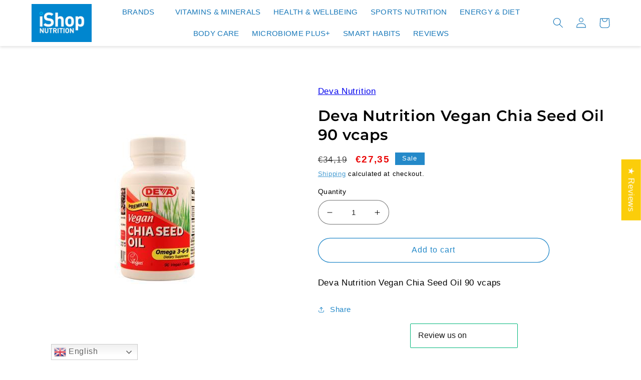

--- FILE ---
content_type: text/css
request_url: https://eu.ishopnutrition.com/cdn/shop/t/3/assets/custom.css?v=161399927831351715941697280556
body_size: 158
content:
#Slide-template--15723942871245__slideshow-2 .banner__text span{color:#fff}.header__inline-menu li span{letter-spacing:.03rem;color:#1878b9}.header-wrapper{background:#fff!important}.header__icon{color:#1878b9}.product__title h1{font-size:30px}span.price-item.price-item--sale.price-item--last{color:#ea0606;font-weight:600}h2.cbb-frequently-bought-title.translatable{font-size:2.3rem!important}.list-menu--inline{justify-content:center}#Slide-template--15723942871245__slideshow-1 .banner__media:after{opacity:.3!important}.slideshow__text.slideshow__text--left{background:transparent;color:#fff}h2.banner__heading.h1{color:#fff;font-size:50px}span.product__media-icon.motion-reduce.quick-add-hidden{display:none}modal-opener.product__modal-opener.product__modal-opener--image.no-js-hidden{pointer-events:none}.ultimateTrustBadgesInnerContainer+.cb_bundles_rendered{display:none!important}#launcher-wrapper{z-index:9!important}.drawer__inner{z-index:99!important}@media (max-width:992px){.product__media-list .product__media-item .product__modal-opener .product__media img{object-fit:contain!important;object-position:center}}#cb-shipping-bar{z-index:5!important}.mega_menu_image_right img{max-width:100%;min-height:195px;max-height:195px;object-fit:contain}.header ul.mega-menu__list.page-width{width:50%}.mega_menu_image_right{width:50%;padding:0 20px;display:flex;flex-wrap:wrap;text-align:center}.mega_menu_image_right a{text-decoration:none;color:#fff;flex:0 0 calc(50% - 20px);margin:0 10px;display:flex;flex-direction:column}.header .mega-menu__content{display:flex;flex-wrap:wrap}.header .mega-menu__list{grid-template-columns:repeat(2,minmax(0,1fr));grid-template-columns:15fr 40fr 0 0}a.mega-menu__link.mega-menu__link--level-2.link{color:#fff}nav.header__inline-menu{text-align:center}.header summary.header__menu-item.list-menu__item.link.focus-inset a{text-decoration:none}summary.menu-drawer__menu-item.list-menu__item.link.link--text.focus-inset a{color:#fff;text-decoration:0}.list-menu .header__menu-item{text-transform:uppercase;position:relative;z-index:2}.header_menu_onhover{display:flex;width:100%;padding:40px 0;text-align:left}sticky-header.header-wrapper{-moz-box-shadow:0 3px 5px rgba(0,0,0,.1);-webkit-box-shadow:0 3px 5px rgba(0,0,0,.1);box-shadow:0 3px 5px #0000001a}
/*# sourceMappingURL=/cdn/shop/t/3/assets/custom.css.map?v=161399927831351715941697280556 */


--- FILE ---
content_type: text/javascript
request_url: https://cdn.shopify.com/s/javascripts/currencies.js
body_size: 613
content:
var Currency={rates:{USD:1,EUR:1.16047,GBP:1.33777,CAD:.718794,ARS:700787e-9,AUD:.668363,BRL:.186218,CLP:.00112771,CNY:.14349,CYP:.397899,CZK:.0478177,DKK:.155272,EEK:.0706676,HKD:.128242,HUF:.00301154,ISK:.00793367,INR:.0110332,JMD:.00632839,JPY:.00632172,LVL:1.57329,LTL:.320236,MTL:.293496,MXN:.0567505,NZD:.575146,NOK:.099086,PLN:.274924,SGD:.7761,SKK:21.5517,SIT:175.439,ZAR:.0609427,KRW:678726e-9,SEK:.108466,CHF:1.24548,TWD:.0316229,UYU:.0258034,MYR:.246487,BSD:1,CRC:.00204624,RON:.227905,PHP:.0168323,AED:.272294,VEB:294039e-16,IDR:591539e-10,TRY:.023112,THB:.0318023,TTD:.147371,ILS:.318097,SYP:.00901595,XCD:.369247,COP:270907e-9,RUB:.0128543,HRK:.154021,KZT:.00195617,TZS:397047e-9,XPT:2343.48,SAR:.266667,NIO:.0271853,LAK:462868e-10,OMR:2.60162,AMD:.00263166,CDF:438356e-9,KPW:.00111114,SPL:6,KES:.00775229,ZWD:.00276319,KHR:248422e-9,MVR:.0646848,GTQ:.13042,BZD:.496421,BYR:347231e-10,LYD:.184164,DZD:.00767873,BIF:33825e-8,GIP:1.33777,BOB:.144666,XOF:.00176912,STD:468704e-10,NGN:705029e-9,PGK:.235114,ERN:.0666667,MWK:577298e-9,CUP:.0416479,GMD:.0135284,CVE:.0105239,BTN:.0110332,XAF:.00176912,UGX:281023e-9,MAD:.108396,MNT:280641e-9,LSL:.0609427,XAG:89.9847,TOP:.416311,SHP:1.33777,RSD:.00988215,HTG:.00763292,MGA:216135e-9,MZN:.0156837,FKP:1.33777,BWP:.0748294,HNL:.0378958,PYG:147658e-9,JEP:1.33777,EGP:.0212313,LBP:110977e-10,ANG:.5553,WST:.358403,TVD:.668363,GYD:.0047863,GGP:1.33777,NPR:.00689253,KMF:.00235883,IRR:939534e-12,XPD:1811.47,SRD:.0261119,TMM:570319e-10,SZL:.0609427,MOP:.124507,BMD:1,XPF:.00972474,ETB:.00642669,JOD:1.41044,MDL:.0584495,MRO:.00251383,YER:.00419331,BAM:.593339,AWG:.558659,PEN:.296955,VEF:294039e-13,SLL:437928e-10,KYD:1.20265,AOA:.00109245,TND:.344322,TJS:.107296,SCR:.0746179,LKR:.00322809,DJF:.00561545,GNF:114229e-9,VUV:.00827502,SDG:.00166666,IMP:1.33777,GEL:.371471,FJD:.438616,DOP:.0157499,XDR:1.36384,MUR:.0215857,MMK:476132e-9,LRD:.00554133,BBD:.5,ZMK:495032e-10,XAU:4595.26,VND:380869e-10,UAH:.0230712,TMT:.28516,IQD:763124e-9,BGN:.593339,KGS:.0114354,RWF:686048e-9,BHD:2.65957,UZS:836512e-10,PKR:.00357136,MKD:.018848,AFN:.0153846,NAD:.0609427,BDT:.00817271,AZN:.588235,SOS:.00175117,QAR:.274725,PAB:1,CUC:1,SVC:.114286,SBD:.122874,ALL:.0120227,BND:.7761,KWD:3.24702,GHS:.0923788,ZMW:.0495032,XBT:94305.6,NTD:.0337206,BYN:.347231,CNH:.1435,MRU:.0251383,STN:.0468704,VES:.00294039,MXV:.4905,VED:.00294039,SLE:.0437928,XCG:.5553,SSP:218606e-9},convert:function(amount,from,to){return amount*this.rates[from]/this.rates[to]}};
//# sourceMappingURL=/s/javascripts/currencies.js.map


--- FILE ---
content_type: text/javascript; charset=utf-8
request_url: https://eu.ishopnutrition.com/products/deva-nutrition-vegan-chia-seed-oil-90-vcaps.js
body_size: 23
content:
{"id":6963891962010,"title":"Deva Nutrition Vegan Chia Seed Oil  90 vcaps","handle":"deva-nutrition-vegan-chia-seed-oil-90-vcaps","description":"\u003cp\u003eDeva Nutrition Vegan Chia Seed Oil  90 vcaps\u003c\/p\u003e","published_at":"2021-08-18T13:25:09-07:00","created_at":"2021-08-18T13:25:10-07:00","vendor":"Deva Nutrition","type":"Seed Oil","tags":["bodycare","Seed Oil"],"price":2735,"price_min":2735,"price_max":2735,"available":true,"price_varies":false,"compare_at_price":3419,"compare_at_price_min":3419,"compare_at_price_max":3419,"compare_at_price_varies":false,"variants":[{"id":40662037266586,"title":"Default Title","option1":"Default Title","option2":null,"option3":null,"sku":"895634000263","requires_shipping":true,"taxable":true,"featured_image":null,"available":true,"name":"Deva Nutrition Vegan Chia Seed Oil  90 vcaps","public_title":null,"options":["Default Title"],"price":2735,"weight":77,"compare_at_price":3419,"inventory_management":"shopify","barcode":"895634000263","requires_selling_plan":false,"selling_plan_allocations":[]}],"images":["\/\/cdn.shopify.com\/s\/files\/1\/0585\/8168\/0282\/products\/201204-P57924.jpg?v=1756938647"],"featured_image":"\/\/cdn.shopify.com\/s\/files\/1\/0585\/8168\/0282\/products\/201204-P57924.jpg?v=1756938647","options":[{"name":"Title","position":1,"values":["Default Title"]}],"url":"\/products\/deva-nutrition-vegan-chia-seed-oil-90-vcaps","media":[{"alt":"Deva Nutrition Vegan Chia Seed Oil  90 vcaps","id":23701881454746,"position":1,"preview_image":{"aspect_ratio":1.0,"height":300,"width":300,"src":"https:\/\/cdn.shopify.com\/s\/files\/1\/0585\/8168\/0282\/products\/201204-P57924.jpg?v=1756938647"},"aspect_ratio":1.0,"height":300,"media_type":"image","src":"https:\/\/cdn.shopify.com\/s\/files\/1\/0585\/8168\/0282\/products\/201204-P57924.jpg?v=1756938647","width":300}],"requires_selling_plan":false,"selling_plan_groups":[]}